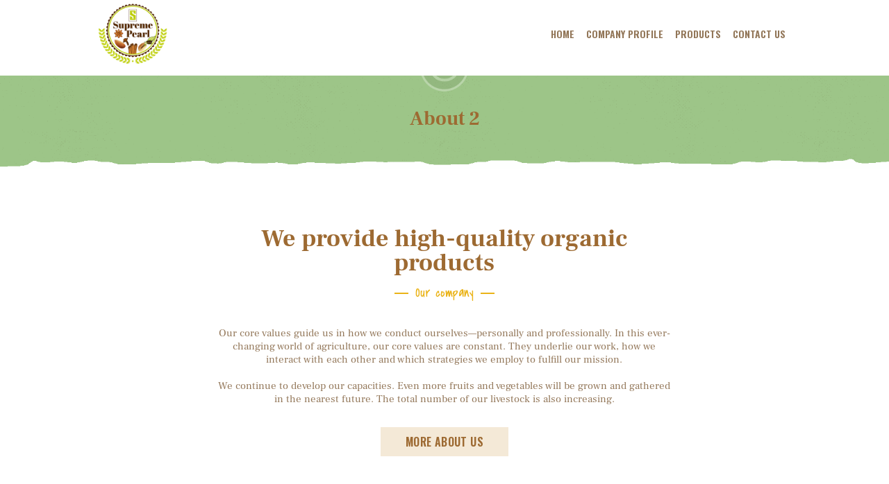

--- FILE ---
content_type: text/html; charset=UTF-8
request_url: https://supremeimpexdxb.com/about-2/
body_size: 20492
content:
<!DOCTYPE html>
<html lang="en-US" prefix="og: http://ogp.me/ns#" class="no-js scheme_default">
<head>
			<meta charset="UTF-8">
		<meta name="viewport" content="width=device-width, initial-scale=1, maximum-scale=1">
		<meta name="format-detection" content="telephone=no">
		<link rel="profile" href="//gmpg.org/xfn/11">
		<link rel="pingback" href="https://supremeimpexdxb.com/xmlrpc.php">
		<meta name='robots' content='max-image-preview:large' />

<!-- Search Engine Optimization by Rank Math - https://s.rankmath.com/home -->
<title>About 2 - Supreme Impex DXB</title>
<meta name="description" content="Our core values guide us in how we conduct ourselves—personally and professionally. In this ever-changing world of agriculture, our core values are constant."/>
<meta name="robots" content="index, follow, max-snippet:-1, max-video-preview:-1, max-image-preview:large"/>
<link rel="canonical" href="https://supremeimpexdxb.com/about-2/" />
<meta property="og:locale" content="en_US">
<meta property="og:type" content="article">
<meta property="og:title" content="About 2 - Supreme Impex DXB">
<meta property="og:description" content="Our core values guide us in how we conduct ourselves—personally and professionally. In this ever-changing world of agriculture, our core values are constant.">
<meta property="og:url" content="https://supremeimpexdxb.com/about-2/">
<meta property="og:site_name" content="Supreme Impex DXB">
<meta property="og:updated_time" content="2018-02-13T16:22:23+00:00">
<meta property="og:image" content="https://supremeimpexdxb.com/wp-content/uploads/2017/10/supreme-logo-small.png">
<meta property="og:image:secure_url" content="https://supremeimpexdxb.com/wp-content/uploads/2017/10/supreme-logo-small.png">
<meta property="og:image:width" content="300">
<meta property="og:image:height" content="263">
<meta property="og:image:alt" content="About 2">
<meta property="og:image:type" content="image/png">
<meta name="twitter:card" content="summary_large_image">
<meta name="twitter:title" content="About 2 - Supreme Impex DXB">
<meta name="twitter:description" content="Our core values guide us in how we conduct ourselves—personally and professionally. In this ever-changing world of agriculture, our core values are constant.">
<meta name="twitter:image" content="https://supremeimpexdxb.com/wp-content/uploads/2017/10/supreme-logo-small.png">
<script type="application/ld+json" class="rank-math-schema">{
    "@context": "https://schema.org",
    "@graph": [
        {
            "@type": [
                "Person",
                "Organization"
            ],
            "@id": "https://supremeimpexdxb.com/#person",
            "name": "admin",
            "image": {
                "@type": "ImageObject",
                "url": "https://supremeimpexdxb.com/wp-content/uploads/2017/10/supreme-logo-small.png"
            }
        },
        {
            "@type": "WebSite",
            "@id": "https://supremeimpexdxb.com/#website",
            "url": "https://supremeimpexdxb.com",
            "name": "admin",
            "publisher": {
                "@id": "https://supremeimpexdxb.com/#person"
            },
            "inLanguage": "en-US",
            "potentialAction": {
                "@type": "SearchAction",
                "target": "https://supremeimpexdxb.com/?s={search_term_string}",
                "query-input": "required name=search_term_string"
            }
        },
        {
            "@type": "ImageObject",
            "@id": "https://supremeimpexdxb.com/about-2/#primaryImage",
            "url": "https://supremeimpexdxb.com/wp-content/uploads/2017/10/supreme-logo-small.png",
            "width": 300,
            "height": 263
        },
        {
            "@type": "WebPage",
            "@id": "https://supremeimpexdxb.com/about-2/#webpage",
            "url": "https://supremeimpexdxb.com/about-2/",
            "name": "About 2 - Supreme Impex DXB",
            "datePublished": "2017-10-10T08:47:08+00:00",
            "dateModified": "2018-02-13T16:22:23+00:00",
            "isPartOf": {
                "@id": "https://supremeimpexdxb.com/#website"
            },
            "primaryImageOfPage": {
                "@id": "https://supremeimpexdxb.com/about-2/#primaryImage"
            },
            "inLanguage": "en-US"
        }
    ]
}</script>
<!-- /Rank Math WordPress SEO plugin -->

<link rel='dns-prefetch' href='//ajax.googleapis.com' />
<link rel='dns-prefetch' href='//fonts.googleapis.com' />
<link rel="alternate" type="application/rss+xml" title="Supreme Impex DXB &raquo; Feed" href="https://supremeimpexdxb.com/feed/" />
<link rel="alternate" type="application/rss+xml" title="Supreme Impex DXB &raquo; Comments Feed" href="https://supremeimpexdxb.com/comments/feed/" />
<script type="text/javascript">
/* <![CDATA[ */
window._wpemojiSettings = {"baseUrl":"https:\/\/s.w.org\/images\/core\/emoji\/15.0.3\/72x72\/","ext":".png","svgUrl":"https:\/\/s.w.org\/images\/core\/emoji\/15.0.3\/svg\/","svgExt":".svg","source":{"concatemoji":"https:\/\/supremeimpexdxb.com\/wp-includes\/js\/wp-emoji-release.min.js?ver=6.6.4"}};
/*! This file is auto-generated */
!function(i,n){var o,s,e;function c(e){try{var t={supportTests:e,timestamp:(new Date).valueOf()};sessionStorage.setItem(o,JSON.stringify(t))}catch(e){}}function p(e,t,n){e.clearRect(0,0,e.canvas.width,e.canvas.height),e.fillText(t,0,0);var t=new Uint32Array(e.getImageData(0,0,e.canvas.width,e.canvas.height).data),r=(e.clearRect(0,0,e.canvas.width,e.canvas.height),e.fillText(n,0,0),new Uint32Array(e.getImageData(0,0,e.canvas.width,e.canvas.height).data));return t.every(function(e,t){return e===r[t]})}function u(e,t,n){switch(t){case"flag":return n(e,"\ud83c\udff3\ufe0f\u200d\u26a7\ufe0f","\ud83c\udff3\ufe0f\u200b\u26a7\ufe0f")?!1:!n(e,"\ud83c\uddfa\ud83c\uddf3","\ud83c\uddfa\u200b\ud83c\uddf3")&&!n(e,"\ud83c\udff4\udb40\udc67\udb40\udc62\udb40\udc65\udb40\udc6e\udb40\udc67\udb40\udc7f","\ud83c\udff4\u200b\udb40\udc67\u200b\udb40\udc62\u200b\udb40\udc65\u200b\udb40\udc6e\u200b\udb40\udc67\u200b\udb40\udc7f");case"emoji":return!n(e,"\ud83d\udc26\u200d\u2b1b","\ud83d\udc26\u200b\u2b1b")}return!1}function f(e,t,n){var r="undefined"!=typeof WorkerGlobalScope&&self instanceof WorkerGlobalScope?new OffscreenCanvas(300,150):i.createElement("canvas"),a=r.getContext("2d",{willReadFrequently:!0}),o=(a.textBaseline="top",a.font="600 32px Arial",{});return e.forEach(function(e){o[e]=t(a,e,n)}),o}function t(e){var t=i.createElement("script");t.src=e,t.defer=!0,i.head.appendChild(t)}"undefined"!=typeof Promise&&(o="wpEmojiSettingsSupports",s=["flag","emoji"],n.supports={everything:!0,everythingExceptFlag:!0},e=new Promise(function(e){i.addEventListener("DOMContentLoaded",e,{once:!0})}),new Promise(function(t){var n=function(){try{var e=JSON.parse(sessionStorage.getItem(o));if("object"==typeof e&&"number"==typeof e.timestamp&&(new Date).valueOf()<e.timestamp+604800&&"object"==typeof e.supportTests)return e.supportTests}catch(e){}return null}();if(!n){if("undefined"!=typeof Worker&&"undefined"!=typeof OffscreenCanvas&&"undefined"!=typeof URL&&URL.createObjectURL&&"undefined"!=typeof Blob)try{var e="postMessage("+f.toString()+"("+[JSON.stringify(s),u.toString(),p.toString()].join(",")+"));",r=new Blob([e],{type:"text/javascript"}),a=new Worker(URL.createObjectURL(r),{name:"wpTestEmojiSupports"});return void(a.onmessage=function(e){c(n=e.data),a.terminate(),t(n)})}catch(e){}c(n=f(s,u,p))}t(n)}).then(function(e){for(var t in e)n.supports[t]=e[t],n.supports.everything=n.supports.everything&&n.supports[t],"flag"!==t&&(n.supports.everythingExceptFlag=n.supports.everythingExceptFlag&&n.supports[t]);n.supports.everythingExceptFlag=n.supports.everythingExceptFlag&&!n.supports.flag,n.DOMReady=!1,n.readyCallback=function(){n.DOMReady=!0}}).then(function(){return e}).then(function(){var e;n.supports.everything||(n.readyCallback(),(e=n.source||{}).concatemoji?t(e.concatemoji):e.wpemoji&&e.twemoji&&(t(e.twemoji),t(e.wpemoji)))}))}((window,document),window._wpemojiSettings);
/* ]]> */
</script>
<style id='wp-emoji-styles-inline-css' type='text/css'>

	img.wp-smiley, img.emoji {
		display: inline !important;
		border: none !important;
		box-shadow: none !important;
		height: 1em !important;
		width: 1em !important;
		margin: 0 0.07em !important;
		vertical-align: -0.1em !important;
		background: none !important;
		padding: 0 !important;
	}
</style>
<link property="stylesheet" rel='stylesheet' id='wp-block-library-css' href='https://supremeimpexdxb.com/wp-includes/css/dist/block-library/style.min.css?ver=6.6.4' type='text/css' media='all' />
<style id='classic-theme-styles-inline-css' type='text/css'>
/*! This file is auto-generated */
.wp-block-button__link{color:#fff;background-color:#32373c;border-radius:9999px;box-shadow:none;text-decoration:none;padding:calc(.667em + 2px) calc(1.333em + 2px);font-size:1.125em}.wp-block-file__button{background:#32373c;color:#fff;text-decoration:none}
</style>
<style id='global-styles-inline-css' type='text/css'>
:root{--wp--preset--aspect-ratio--square: 1;--wp--preset--aspect-ratio--4-3: 4/3;--wp--preset--aspect-ratio--3-4: 3/4;--wp--preset--aspect-ratio--3-2: 3/2;--wp--preset--aspect-ratio--2-3: 2/3;--wp--preset--aspect-ratio--16-9: 16/9;--wp--preset--aspect-ratio--9-16: 9/16;--wp--preset--color--black: #000000;--wp--preset--color--cyan-bluish-gray: #abb8c3;--wp--preset--color--white: #ffffff;--wp--preset--color--pale-pink: #f78da7;--wp--preset--color--vivid-red: #cf2e2e;--wp--preset--color--luminous-vivid-orange: #ff6900;--wp--preset--color--luminous-vivid-amber: #fcb900;--wp--preset--color--light-green-cyan: #7bdcb5;--wp--preset--color--vivid-green-cyan: #00d084;--wp--preset--color--pale-cyan-blue: #8ed1fc;--wp--preset--color--vivid-cyan-blue: #0693e3;--wp--preset--color--vivid-purple: #9b51e0;--wp--preset--gradient--vivid-cyan-blue-to-vivid-purple: linear-gradient(135deg,rgba(6,147,227,1) 0%,rgb(155,81,224) 100%);--wp--preset--gradient--light-green-cyan-to-vivid-green-cyan: linear-gradient(135deg,rgb(122,220,180) 0%,rgb(0,208,130) 100%);--wp--preset--gradient--luminous-vivid-amber-to-luminous-vivid-orange: linear-gradient(135deg,rgba(252,185,0,1) 0%,rgba(255,105,0,1) 100%);--wp--preset--gradient--luminous-vivid-orange-to-vivid-red: linear-gradient(135deg,rgba(255,105,0,1) 0%,rgb(207,46,46) 100%);--wp--preset--gradient--very-light-gray-to-cyan-bluish-gray: linear-gradient(135deg,rgb(238,238,238) 0%,rgb(169,184,195) 100%);--wp--preset--gradient--cool-to-warm-spectrum: linear-gradient(135deg,rgb(74,234,220) 0%,rgb(151,120,209) 20%,rgb(207,42,186) 40%,rgb(238,44,130) 60%,rgb(251,105,98) 80%,rgb(254,248,76) 100%);--wp--preset--gradient--blush-light-purple: linear-gradient(135deg,rgb(255,206,236) 0%,rgb(152,150,240) 100%);--wp--preset--gradient--blush-bordeaux: linear-gradient(135deg,rgb(254,205,165) 0%,rgb(254,45,45) 50%,rgb(107,0,62) 100%);--wp--preset--gradient--luminous-dusk: linear-gradient(135deg,rgb(255,203,112) 0%,rgb(199,81,192) 50%,rgb(65,88,208) 100%);--wp--preset--gradient--pale-ocean: linear-gradient(135deg,rgb(255,245,203) 0%,rgb(182,227,212) 50%,rgb(51,167,181) 100%);--wp--preset--gradient--electric-grass: linear-gradient(135deg,rgb(202,248,128) 0%,rgb(113,206,126) 100%);--wp--preset--gradient--midnight: linear-gradient(135deg,rgb(2,3,129) 0%,rgb(40,116,252) 100%);--wp--preset--font-size--small: 13px;--wp--preset--font-size--medium: 20px;--wp--preset--font-size--large: 36px;--wp--preset--font-size--x-large: 42px;--wp--preset--spacing--20: 0.44rem;--wp--preset--spacing--30: 0.67rem;--wp--preset--spacing--40: 1rem;--wp--preset--spacing--50: 1.5rem;--wp--preset--spacing--60: 2.25rem;--wp--preset--spacing--70: 3.38rem;--wp--preset--spacing--80: 5.06rem;--wp--preset--shadow--natural: 6px 6px 9px rgba(0, 0, 0, 0.2);--wp--preset--shadow--deep: 12px 12px 50px rgba(0, 0, 0, 0.4);--wp--preset--shadow--sharp: 6px 6px 0px rgba(0, 0, 0, 0.2);--wp--preset--shadow--outlined: 6px 6px 0px -3px rgba(255, 255, 255, 1), 6px 6px rgba(0, 0, 0, 1);--wp--preset--shadow--crisp: 6px 6px 0px rgba(0, 0, 0, 1);}:where(.is-layout-flex){gap: 0.5em;}:where(.is-layout-grid){gap: 0.5em;}body .is-layout-flex{display: flex;}.is-layout-flex{flex-wrap: wrap;align-items: center;}.is-layout-flex > :is(*, div){margin: 0;}body .is-layout-grid{display: grid;}.is-layout-grid > :is(*, div){margin: 0;}:where(.wp-block-columns.is-layout-flex){gap: 2em;}:where(.wp-block-columns.is-layout-grid){gap: 2em;}:where(.wp-block-post-template.is-layout-flex){gap: 1.25em;}:where(.wp-block-post-template.is-layout-grid){gap: 1.25em;}.has-black-color{color: var(--wp--preset--color--black) !important;}.has-cyan-bluish-gray-color{color: var(--wp--preset--color--cyan-bluish-gray) !important;}.has-white-color{color: var(--wp--preset--color--white) !important;}.has-pale-pink-color{color: var(--wp--preset--color--pale-pink) !important;}.has-vivid-red-color{color: var(--wp--preset--color--vivid-red) !important;}.has-luminous-vivid-orange-color{color: var(--wp--preset--color--luminous-vivid-orange) !important;}.has-luminous-vivid-amber-color{color: var(--wp--preset--color--luminous-vivid-amber) !important;}.has-light-green-cyan-color{color: var(--wp--preset--color--light-green-cyan) !important;}.has-vivid-green-cyan-color{color: var(--wp--preset--color--vivid-green-cyan) !important;}.has-pale-cyan-blue-color{color: var(--wp--preset--color--pale-cyan-blue) !important;}.has-vivid-cyan-blue-color{color: var(--wp--preset--color--vivid-cyan-blue) !important;}.has-vivid-purple-color{color: var(--wp--preset--color--vivid-purple) !important;}.has-black-background-color{background-color: var(--wp--preset--color--black) !important;}.has-cyan-bluish-gray-background-color{background-color: var(--wp--preset--color--cyan-bluish-gray) !important;}.has-white-background-color{background-color: var(--wp--preset--color--white) !important;}.has-pale-pink-background-color{background-color: var(--wp--preset--color--pale-pink) !important;}.has-vivid-red-background-color{background-color: var(--wp--preset--color--vivid-red) !important;}.has-luminous-vivid-orange-background-color{background-color: var(--wp--preset--color--luminous-vivid-orange) !important;}.has-luminous-vivid-amber-background-color{background-color: var(--wp--preset--color--luminous-vivid-amber) !important;}.has-light-green-cyan-background-color{background-color: var(--wp--preset--color--light-green-cyan) !important;}.has-vivid-green-cyan-background-color{background-color: var(--wp--preset--color--vivid-green-cyan) !important;}.has-pale-cyan-blue-background-color{background-color: var(--wp--preset--color--pale-cyan-blue) !important;}.has-vivid-cyan-blue-background-color{background-color: var(--wp--preset--color--vivid-cyan-blue) !important;}.has-vivid-purple-background-color{background-color: var(--wp--preset--color--vivid-purple) !important;}.has-black-border-color{border-color: var(--wp--preset--color--black) !important;}.has-cyan-bluish-gray-border-color{border-color: var(--wp--preset--color--cyan-bluish-gray) !important;}.has-white-border-color{border-color: var(--wp--preset--color--white) !important;}.has-pale-pink-border-color{border-color: var(--wp--preset--color--pale-pink) !important;}.has-vivid-red-border-color{border-color: var(--wp--preset--color--vivid-red) !important;}.has-luminous-vivid-orange-border-color{border-color: var(--wp--preset--color--luminous-vivid-orange) !important;}.has-luminous-vivid-amber-border-color{border-color: var(--wp--preset--color--luminous-vivid-amber) !important;}.has-light-green-cyan-border-color{border-color: var(--wp--preset--color--light-green-cyan) !important;}.has-vivid-green-cyan-border-color{border-color: var(--wp--preset--color--vivid-green-cyan) !important;}.has-pale-cyan-blue-border-color{border-color: var(--wp--preset--color--pale-cyan-blue) !important;}.has-vivid-cyan-blue-border-color{border-color: var(--wp--preset--color--vivid-cyan-blue) !important;}.has-vivid-purple-border-color{border-color: var(--wp--preset--color--vivid-purple) !important;}.has-vivid-cyan-blue-to-vivid-purple-gradient-background{background: var(--wp--preset--gradient--vivid-cyan-blue-to-vivid-purple) !important;}.has-light-green-cyan-to-vivid-green-cyan-gradient-background{background: var(--wp--preset--gradient--light-green-cyan-to-vivid-green-cyan) !important;}.has-luminous-vivid-amber-to-luminous-vivid-orange-gradient-background{background: var(--wp--preset--gradient--luminous-vivid-amber-to-luminous-vivid-orange) !important;}.has-luminous-vivid-orange-to-vivid-red-gradient-background{background: var(--wp--preset--gradient--luminous-vivid-orange-to-vivid-red) !important;}.has-very-light-gray-to-cyan-bluish-gray-gradient-background{background: var(--wp--preset--gradient--very-light-gray-to-cyan-bluish-gray) !important;}.has-cool-to-warm-spectrum-gradient-background{background: var(--wp--preset--gradient--cool-to-warm-spectrum) !important;}.has-blush-light-purple-gradient-background{background: var(--wp--preset--gradient--blush-light-purple) !important;}.has-blush-bordeaux-gradient-background{background: var(--wp--preset--gradient--blush-bordeaux) !important;}.has-luminous-dusk-gradient-background{background: var(--wp--preset--gradient--luminous-dusk) !important;}.has-pale-ocean-gradient-background{background: var(--wp--preset--gradient--pale-ocean) !important;}.has-electric-grass-gradient-background{background: var(--wp--preset--gradient--electric-grass) !important;}.has-midnight-gradient-background{background: var(--wp--preset--gradient--midnight) !important;}.has-small-font-size{font-size: var(--wp--preset--font-size--small) !important;}.has-medium-font-size{font-size: var(--wp--preset--font-size--medium) !important;}.has-large-font-size{font-size: var(--wp--preset--font-size--large) !important;}.has-x-large-font-size{font-size: var(--wp--preset--font-size--x-large) !important;}
:where(.wp-block-post-template.is-layout-flex){gap: 1.25em;}:where(.wp-block-post-template.is-layout-grid){gap: 1.25em;}
:where(.wp-block-columns.is-layout-flex){gap: 2em;}:where(.wp-block-columns.is-layout-grid){gap: 2em;}
:root :where(.wp-block-pullquote){font-size: 1.5em;line-height: 1.6;}
</style>
<link property="stylesheet" rel='stylesheet' id='contact-form-7-css' href='https://supremeimpexdxb.com/wp-content/plugins/contact-form-7/includes/css/styles.css?ver=5.2.2' type='text/css' media='all' />
<link property="stylesheet" rel='stylesheet' id='jquery-ui-theme-css' href='https://ajax.googleapis.com/ajax/libs/jqueryui/1.11.4/themes/smoothness/jquery-ui.min.css?ver=1.11.4' type='text/css' media='all' />
<link property="stylesheet" rel='stylesheet' id='jquery-ui-timepicker-css' href='https://supremeimpexdxb.com/wp-content/plugins/contact-form-7-datepicker/js/jquery-ui-timepicker/jquery-ui-timepicker-addon.min.css?ver=6.6.4' type='text/css' media='all' />
<link property="stylesheet" rel='stylesheet' id='trx_addons-icons-css' href='https://supremeimpexdxb.com/wp-content/plugins/trx_addons/css/font-icons/css/trx_addons_icons-embedded.min.css' type='text/css' media='all' />
<link property="stylesheet" rel='stylesheet' id='swiperslider-css' href='https://supremeimpexdxb.com/wp-content/plugins/trx_addons/js/swiper/swiper.min.css' type='text/css' media='all' />
<link property="stylesheet" rel='stylesheet' id='magnific-popup-css' href='https://supremeimpexdxb.com/wp-content/plugins/trx_addons/js/magnific/magnific-popup.min.css' type='text/css' media='all' />
<link property="stylesheet" rel='stylesheet' id='trx_addons-css' href='https://supremeimpexdxb.com/wp-content/plugins/trx_addons/css/trx_addons.css' type='text/css' media='all' />
<link property="stylesheet" rel='stylesheet' id='trx_addons-animation-css' href='https://supremeimpexdxb.com/wp-content/plugins/trx_addons/css/trx_addons.animation.min.css' type='text/css' media='all' />
<link property="stylesheet" rel='stylesheet' id='js_composer_front-css' href='https://supremeimpexdxb.com/wp-content/plugins/js_composer/assets/css/js_composer.min.css?ver=6.1' type='text/css' media='all' />
<link property="stylesheet" rel='stylesheet' id='wpgdprc.css-css' href='https://supremeimpexdxb.com/wp-content/plugins/wp-gdpr-compliance/assets/css/front.min.css?ver=1599806166' type='text/css' media='all' />
<style id='wpgdprc.css-inline-css' type='text/css'>

            div.wpgdprc .wpgdprc-switch .wpgdprc-switch-inner:before { content: 'Yes'; }
            div.wpgdprc .wpgdprc-switch .wpgdprc-switch-inner:after { content: 'No'; }
        
</style>
<link property="stylesheet" rel='stylesheet' id='farmagrico-font-FrankRuhlLibre-css' href='https://supremeimpexdxb.com/wp-content/themes/farmagrico/css/font-face/FrankRuhlLibre/stylesheet.css' type='text/css' media='all' />
<link property="stylesheet" rel='stylesheet' id='farmagrico-font-google_fonts-css' href='https://fonts.googleapis.com/css?family=Bigshot+One:400%7COswald:400,600%7CCovered+By+Your+Grace:400&#038;subset=latin,latin-ext' type='text/css' media='all' />
<link property="stylesheet" rel='stylesheet' id='fontello-icons-css' href='https://supremeimpexdxb.com/wp-content/themes/farmagrico/css/font-icons/css/fontello-embedded.min.css' type='text/css' media='all' />
<link property="stylesheet" rel='stylesheet' id='farmagrico-main-css' href='https://supremeimpexdxb.com/wp-content/themes/farmagrico/style.css' type='text/css' media='all' />
<link property="stylesheet" rel='stylesheet' id='farmagrico-styles-css' href='https://supremeimpexdxb.com/wp-content/themes/farmagrico/css/__styles.css' type='text/css' media='all' />
<link property="stylesheet" rel='stylesheet' id='farmagrico-colors-css' href='https://supremeimpexdxb.com/wp-content/themes/farmagrico/css/__colors.css' type='text/css' media='all' />
<link property="stylesheet" rel='stylesheet' id='mediaelement-css' href='https://supremeimpexdxb.com/wp-includes/js/mediaelement/mediaelementplayer-legacy.min.css?ver=4.2.17' type='text/css' media='all' />
<link property="stylesheet" rel='stylesheet' id='wp-mediaelement-css' href='https://supremeimpexdxb.com/wp-includes/js/mediaelement/wp-mediaelement.min.css?ver=6.6.4' type='text/css' media='all' />
<link property="stylesheet" rel='stylesheet' id='farmagrico-responsive-css' href='https://supremeimpexdxb.com/wp-content/themes/farmagrico/css/responsive.css' type='text/css' media='all' />
<script type="text/javascript" src="https://supremeimpexdxb.com/wp-includes/js/jquery/jquery.min.js?ver=3.7.1" id="jquery-core-js"></script>
<script type="text/javascript" src="https://supremeimpexdxb.com/wp-includes/js/jquery/jquery-migrate.min.js?ver=3.4.1" id="jquery-migrate-js"></script>
<link rel="https://api.w.org/" href="https://supremeimpexdxb.com/wp-json/" /><link rel="alternate" title="JSON" type="application/json" href="https://supremeimpexdxb.com/wp-json/wp/v2/pages/42" /><link rel="EditURI" type="application/rsd+xml" title="RSD" href="https://supremeimpexdxb.com/xmlrpc.php?rsd" />
<meta name="generator" content="WordPress 6.6.4" />
<link rel='shortlink' href='https://supremeimpexdxb.com/?p=42' />
<link rel="alternate" title="oEmbed (JSON)" type="application/json+oembed" href="https://supremeimpexdxb.com/wp-json/oembed/1.0/embed?url=https%3A%2F%2Fsupremeimpexdxb.com%2Fabout-2%2F" />
<link rel="alternate" title="oEmbed (XML)" type="text/xml+oembed" href="https://supremeimpexdxb.com/wp-json/oembed/1.0/embed?url=https%3A%2F%2Fsupremeimpexdxb.com%2Fabout-2%2F&#038;format=xml" />
<meta name="google-site-verification" content="KcPp33f7kZT7XKV3ebl4k7POH0xev5UJl8Phk3GEOnQ" /><meta name="generator" content="Powered by WPBakery Page Builder - drag and drop page builder for WordPress."/>
<link rel="icon" href="https://supremeimpexdxb.com/wp-content/uploads/2022/06/Supreme-Pearl-LOGO-01-2-150x150.png" sizes="32x32" />
<link rel="icon" href="https://supremeimpexdxb.com/wp-content/uploads/2022/06/Supreme-Pearl-LOGO-01-2-360x360.png" sizes="192x192" />
<link rel="apple-touch-icon" href="https://supremeimpexdxb.com/wp-content/uploads/2022/06/Supreme-Pearl-LOGO-01-2-180x180.png" />
<meta name="msapplication-TileImage" content="https://supremeimpexdxb.com/wp-content/uploads/2022/06/Supreme-Pearl-LOGO-01-2-360x360.png" />
		<style type="text/css" id="wp-custom-css">
			.vc_row.wpb_row.vc_row-fluid.vc_custom_1516270861985.vc_row-has-fill.vc_row-o-content-middle.vc_row-flex.sc_layouts_row.sc_layouts_row_type_compact.sc_layouts_hide_on_mobile {
    display: none;
}
.home-service .post_featured.hover_dots .icons {
    pointer-events: none;
}
.home-service .sc_services_item_title a {
    pointer-events: none;
}
.veg .sc_services_item_thumb img {
    width: 100%;
    height: 250px;
    object-fit: cover;
}
.wpb_column.vc_column_container.vc_col-sm-2.sc_layouts_column_icons_position_left {
    text-align: center;
}
.sc_layouts_row .custom-logo-link img, .custom-logo-link img, .sc_layouts_row .sc_layouts_logo img, .sc_layouts_logo img {
    max-height: 115px;
}
.sc_layouts_row .sc_layouts_item {
    margin-top: 0 !important;
    margin-bottom: 0 !important;
}
.social_item.social_item_style_icons.social_item_type_icons {
    pointer-events: none;
    cursor: pointer;
}
.contacts_logo img {
    width: 110px;
}
footer .widget_contacts .contacts_logo + .contacts_description {
    margin-top: 15px;
}
.vc_custom_1516286794410 {
    padding-top: 1.9rem !important;
    padding-bottom: 0rem !important;
}
/* .services_single .services_page_header .services_page_featured img {
    width: 100%;
    margin: 0 auto;
    height: 350px;
    object-fit: cover;
    object-position: center;
} */
.services_single .services_page_header .services_page_featured img {
    width: 40%;
    margin: 0 auto;
}
.services_page_featured {
    text-align: center;
}
.attachment-farmagrico-thumb-blog.size-farmagrico-thumb-blog.wp-post-image {
    height: 250px;
    object-fit: cover;
    object-position: center;
}
.wpb_heading.wpb_gallery_heading{
    margin-top: 22px;
    margin-bottom: 0.75em;
    font-size: 1.059rem;
    font-weight: 600;
    font-family: Oswald;
    text-transform: uppercase;
    line-height: 1.35em;
}
.products .sc_services_item.with_content.with_image.sc_services_item_featured_top {
    margin: 25px 0;
}
.page-id-35 .vc_row.wpb_row.vc_row-fluid.vc_custom_1601300738958.vc_row-has-fill.vc_row-o-content-middle.vc_row-flex.sc_layouts_row.sc_layouts_row_type_compact.sc_layouts_row_fixed {
    display: none;
}
.display-none{
	display: none;
}
.search_wrap.search_style_normal.search_mobile.inited {
    display: none;
}
.socials_mobile {
    display: none !important;
}
		</style>
		<style type="text/css" data-type="vc_shortcodes-custom-css">.vc_custom_1517218695484{background: #d69651 url(http://farm-agrico.ancorathemes.com/wp-content/uploads/2017/10/history_bg.jpg?id=388) !important;background-position: top center !important;background-repeat: no-repeat !important;background-size: cover !important;}.vc_custom_1518538949793{background-image: url(http://farm-agrico.ancorathemes.com/wp-content/uploads/2018/01/biege-bg.png?id=561) !important;background-position: top left !important;}.vc_custom_1517218688200{background: #9ec588 url(http://farm-agrico.ancorathemes.com/wp-content/uploads/2017/10/about_promo_2.jpg?id=387) !important;background-position: top center !important;background-repeat: no-repeat !important;background-size: cover !important;}.vc_custom_1516104153541{margin-bottom: 0.8rem !important;}.vc_custom_1516104167188{margin-bottom: -0.7rem !important;}.vc_custom_1516185305998{padding-right: 6rem !important;background-size: cover !important;}.vc_custom_1516110807215{margin-top: -0.3rem !important;}.vc_custom_1516109514012{margin-bottom: 0.7rem !important;}.vc_custom_1516109272844{margin-bottom: 0rem !important;}.vc_custom_1516110328439{margin-top: 0rem !important;}.vc_custom_1516112191041{margin-bottom: 1.1rem !important;}.vc_custom_1516112211890{margin-bottom: 0.9rem !important;}.vc_custom_1516112797588{margin-bottom: 0.3rem !important;}.vc_custom_1516112819354{margin-bottom: 0.9rem !important;}.vc_custom_1516112400025{margin-top: 0rem !important;}.vc_custom_1516112640169{margin-bottom: 1.3rem !important;}.vc_custom_1516112658154{margin-bottom: 1.2rem !important;}.vc_custom_1516112841770{margin-bottom: 2.7rem !important;}.vc_custom_1516113718029{margin-bottom: -0.7rem !important;}.vc_custom_1516113588469{margin-bottom: 0.6rem !important;}.vc_custom_1516113657902{padding-right: 9rem !important;}.vc_custom_1516113672644{margin-bottom: 1.5rem !important;}.vc_custom_1517218909207{margin-bottom: 0rem !important;}.vc_custom_1516114016258{margin-bottom: -1.2rem !important;}.vc_custom_1516114034365{margin-bottom: -0.2rem !important;}</style><noscript><style> .wpb_animate_when_almost_visible { opacity: 1; }</style></noscript><style type="text/css" id="trx_addons-inline-styles-inline-css">.vc_custom_1516270861985{margin-top: -5px !important;padding-top: 0px !important;padding-right: 2em !important;padding-bottom: 0.4rem !important;padding-left: 2em !important;background-image: url(//farm-agrico.ancorathemes.com/wp-content/uploads/2017/10/top-line.png?id=753) !important;background-position: bottom center !important;background-repeat: no-repeat !important;background-size: cover !important;}.vc_custom_1516978514468{padding-top: 0.3rem !important;padding-right: 2em !important;padding-bottom: 1.3rem !important;padding-left: 2em !important;}.vc_custom_1601300738958{padding-top: 0.3rem !important;padding-right: 2em !important;padding-bottom: 1.3rem !important;padding-left: 2em !important;background-image: url(//supremeimpexdxb.com/wp-content/uploads/2017/10/bread.png?id=760) !important;background-position: bottom left !important;background-repeat: no-repeat !important;background-size: cover !important;}.vc_custom_1516270760853{padding-top: 4px !important;}.vc_custom_1601378969565{padding-top: 5.7rem !important;padding-bottom: 3rem !important;background-image: url(//farm-agrico.ancorathemes.com/wp-content/uploads/2017/10/biege_line.png?id=758) !important;background-position: top center !important;background-repeat: no-repeat !important;background-size: contain !important;}.vc_custom_1518786122705{background-image: url(//farm-agrico.ancorathemes.com/wp-content/uploads/2017/10/footer-line.png?id=759) !important;background-position: top center !important;background-repeat: no-repeat !important;background-size: cover !important;}.vc_custom_1516286193864{margin-bottom: -1.3rem !important;}.vc_custom_1516286262504{margin-bottom: -0.9rem !important;}.vc_custom_1516286465536{margin-bottom: 0rem !important;}.sc_layouts_row .custom-logo-link img,.custom-logo-link img,.sc_layouts_row .sc_layouts_logo img,.sc_layouts_logo img{max-height:91px}</style></head>

<body class="page-template-default page page-id-42 body_tag scheme_default blog_mode_page body_style_wide is_single sidebar_hide expand_content header_type_custom header_style_header-custom-13 header_position_default header_mobile_disabled menu_style_top no_layout wpb-js-composer js-comp-ver-6.1 vc_responsive">
      
	
	<div class="body_wrap">

		<div class="page_wrap"><header class="top_panel top_panel_custom top_panel_custom_13 top_panel_custom_header-fullwidth-simple				 without_bg_image">
	<div class="vc_row wpb_row vc_row-fluid vc_custom_1516270861985 vc_row-has-fill vc_row-o-content-middle vc_row-flex sc_layouts_row sc_layouts_row_type_compact sc_layouts_hide_on_mobile"><div class="wpb_column vc_column_container vc_col-sm-12 sc_layouts_column_icons_position_left"><div class="vc_column-inner"><div class="wpb_wrapper"><div id="sc_content_1528086715"
		class="sc_content color_style_default sc_content_default sc_content_width_1_1 sc_float_center"><div class="sc_content_container"><div class="vc_row wpb_row vc_inner vc_row-fluid vc_row-o-equal-height vc_row-o-content-middle vc_row-flex"><div class="wpb_column vc_column_container vc_col-sm-8 sc_layouts_column sc_layouts_column_align_left sc_layouts_column_icons_position_left"><div class="vc_column-inner"><div class="wpb_wrapper">
	<div class="wpb_text_column wpb_content_element  accent-text" >
		<div class="wpb_wrapper">
			<p><strong><span style="color: #eab317;">Organic</span></strong> agricultural products right to your table!</p>

		</div>
	</div>
</div></div></div><div class="wpb_column vc_column_container vc_col-sm-4 sc_layouts_column sc_layouts_column_align_right sc_layouts_column_icons_position_left"><div class="vc_column-inner"><div class="wpb_wrapper"><div class="sc_layouts_item"><div id="sc_layouts_login_631177598" class="sc_layouts_login sc_layouts_menu sc_layouts_menu_default"><ul class="sc_layouts_login_menu sc_layouts_menu_nav"><li class="menu-item"><a href="#trx_addons_login_popup" class="trx_addons_popup_link trx_addons_login_link "><span class="sc_layouts_item_icon sc_layouts_login_icon trx_addons_icon-user-alt"></span><span class="sc_layouts_item_details sc_layouts_login_details"><span class="sc_layouts_item_details_line1 sc_layouts_iconed_text_line1">Register</span></span></a></li></ul></div><!-- /.sc_layouts_login --></div></div></div></div></div></div></div><!-- /.sc_content --></div></div></div></div><div class="vc_row wpb_row vc_row-fluid vc_custom_1516978514468 vc_row-o-content-middle vc_row-flex sc_layouts_row sc_layouts_row_type_compact sc_layouts_row_fixed"><div class="wpb_column vc_column_container vc_col-sm-12 sc_layouts_column_icons_position_left"><div class="vc_column-inner"><div class="wpb_wrapper"><div id="sc_content_993640065"
		class="sc_content color_style_default sc_content_default sc_content_width_1_1 sc_float_center"><div class="sc_content_container"><div class="vc_row wpb_row vc_inner vc_row-fluid vc_row-o-equal-height vc_row-o-content-middle vc_row-flex"><div class="wpb_column vc_column_container vc_col-sm-3 sc_layouts_column_icons_position_left"><div class="vc_column-inner"><div class="wpb_wrapper"><div class="sc_layouts_item"><a href="https://supremeimpexdxb.com/" id="sc_layouts_logo_1139180999" class="sc_layouts_logo sc_layouts_logo_default"><img class="logo_image" src="https://supremeimpexdxb.com/wp-content/uploads/2017/10/supreme-logo-small.png" alt="" width="500" height="445"></a><!-- /.sc_layouts_logo --></div></div></div></div><div class="wpb_column vc_column_container vc_col-sm-9 sc_layouts_column sc_layouts_column_align_right sc_layouts_column_icons_position_left"><div class="vc_column-inner"><div class="wpb_wrapper"><div class="sc_layouts_item sc_layouts_hide_on_mobile"><nav class="sc_layouts_menu sc_layouts_menu_default menu_hover_slide_box hide_on_mobile" id="sc_layouts_menu_1423697636" data-animation-in="fadeInUpSmall" data-animation-out="fadeOutDownSmall"		><ul id="sc_layouts_menu_703432789" class="sc_layouts_menu_nav"><li id="menu-item-129" class="menu-item menu-item-type-post_type menu-item-object-page menu-item-home menu-item-129"><a href="https://supremeimpexdxb.com/"><span>Home</span></a></li><li id="menu-item-1199" class="menu-item menu-item-type-post_type menu-item-object-page menu-item-1199"><a href="https://supremeimpexdxb.com/company-profile/"><span>Company Profile</span></a></li><li id="menu-item-1284" class="menu-item menu-item-type-post_type menu-item-object-page menu-item-has-children menu-item-1284"><a href="https://supremeimpexdxb.com/products/"><span>Products</span></a>
<ul class="sub-menu"><li id="menu-item-1333" class="menu-item menu-item-type-post_type menu-item-object-cpt_services menu-item-1333"><a href="https://supremeimpexdxb.com/services/dry-fruits/"><span>Dry Fruits</span></a></li><li id="menu-item-1332" class="menu-item menu-item-type-post_type menu-item-object-cpt_services menu-item-1332"><a href="https://supremeimpexdxb.com/services/spices/"><span>Spices</span></a></li><li id="menu-item-1331" class="menu-item menu-item-type-post_type menu-item-object-cpt_services menu-item-1331"><a href="https://supremeimpexdxb.com/services/food-grains/"><span>Food Grains</span></a></li><li id="menu-item-1330" class="menu-item menu-item-type-post_type menu-item-object-cpt_services menu-item-1330"><a href="https://supremeimpexdxb.com/services/lentils/"><span>Lentils</span></a></li><li id="menu-item-1329" class="menu-item menu-item-type-post_type menu-item-object-cpt_services menu-item-1329"><a href="https://supremeimpexdxb.com/services/fresh-fruits/"><span>Fresh Fruits</span></a></li><li id="menu-item-1328" class="menu-item menu-item-type-post_type menu-item-object-cpt_services menu-item-1328"><a href="https://supremeimpexdxb.com/services/vegetables/"><span>Vegetables</span></a></li><li id="menu-item-1423" class="menu-item menu-item-type-post_type menu-item-object-cpt_services menu-item-1423"><a href="https://supremeimpexdxb.com/services/medical-supplies/"><span>Medical Supplies</span></a></li></ul>
</li><li id="menu-item-1283" class="menu-item menu-item-type-post_type menu-item-object-page menu-item-1283"><a href="https://supremeimpexdxb.com/contact-us/"><span>Contact Us</span></a></li></ul></nav><!-- /.sc_layouts_menu --></div><div class="sc_layouts_item sc_layouts_item_menu_mobile_button"><div id="sc_layouts_menu_670471579" class="sc_layouts_iconed_text sc_layouts_menu_mobile_button sc_layouts_menu_mobile_button_burger without_menu">
		<a class="sc_layouts_item_link sc_layouts_iconed_text_link" href="#">
			<span class="sc_layouts_item_icon sc_layouts_iconed_text_icon trx_addons_icon-menu"></span>
		</a>
		</div></div></div></div></div></div></div></div><!-- /.sc_content --></div></div></div></div><div class="vc_row wpb_row vc_row-fluid vc_custom_1601300738958 vc_row-has-fill vc_row-o-content-middle vc_row-flex sc_layouts_row sc_layouts_row_type_compact sc_layouts_row_fixed"><div class="wpb_column vc_column_container vc_col-sm-12 sc_layouts_column_icons_position_left"><div class="vc_column-inner"><div class="wpb_wrapper"><div id="sc_content_1776782453"
		class="sc_content color_style_default sc_content_default sc_float_center"><div class="sc_content_container"><div class="vc_empty_space  height_medium"   style="height: 32px"><span class="vc_empty_space_inner"></span></div><div class="sc_layouts_item"><div id="sc_layouts_title_362014478" class="sc_layouts_title sc_align_center with_content"><div class="sc_layouts_title_content"><div class="sc_layouts_title_title">							<h1 class="sc_layouts_title_caption">About 2</h1>
							</div></div><!-- .sc_layouts_title_content --></div><!-- /.sc_layouts_title --></div><div class="vc_empty_space  height_medium"   style="height: 32px"><span class="vc_empty_space_inner"></span></div></div></div><!-- /.sc_content --></div></div></div></div></header><div class="menu_mobile_overlay"></div>
<div class="menu_mobile menu_mobile_fullscreen scheme_dark">
	<div class="menu_mobile_inner">
		<a class="menu_mobile_close icon-cancel"></a><a class="sc_layouts_logo" href="https://supremeimpexdxb.com/"><img src="//supremeimpexdxb.com/wp-content/uploads/2022/06/Supreme-Pearl-LOGO-01-2-300x267.png" alt="Logo"  width="300" height="267"></a><nav class="menu_mobile_nav_area"><ul id="menu_mobile_2074015219"><li id="menu_mobile-item-129" class="menu-item menu-item-type-post_type menu-item-object-page menu-item-home menu-item-129"><a href="https://supremeimpexdxb.com/"><span>Home</span></a></li><li id="menu_mobile-item-1199" class="menu-item menu-item-type-post_type menu-item-object-page menu-item-1199"><a href="https://supremeimpexdxb.com/company-profile/"><span>Company Profile</span></a></li><li id="menu_mobile-item-1284" class="menu-item menu-item-type-post_type menu-item-object-page menu-item-has-children menu-item-1284"><a href="https://supremeimpexdxb.com/products/"><span>Products</span></a>
<ul class="sub-menu"><li id="menu_mobile-item-1333" class="menu-item menu-item-type-post_type menu-item-object-cpt_services menu-item-1333"><a href="https://supremeimpexdxb.com/services/dry-fruits/"><span>Dry Fruits</span></a></li><li id="menu_mobile-item-1332" class="menu-item menu-item-type-post_type menu-item-object-cpt_services menu-item-1332"><a href="https://supremeimpexdxb.com/services/spices/"><span>Spices</span></a></li><li id="menu_mobile-item-1331" class="menu-item menu-item-type-post_type menu-item-object-cpt_services menu-item-1331"><a href="https://supremeimpexdxb.com/services/food-grains/"><span>Food Grains</span></a></li><li id="menu_mobile-item-1330" class="menu-item menu-item-type-post_type menu-item-object-cpt_services menu-item-1330"><a href="https://supremeimpexdxb.com/services/lentils/"><span>Lentils</span></a></li><li id="menu_mobile-item-1329" class="menu-item menu-item-type-post_type menu-item-object-cpt_services menu-item-1329"><a href="https://supremeimpexdxb.com/services/fresh-fruits/"><span>Fresh Fruits</span></a></li><li id="menu_mobile-item-1328" class="menu-item menu-item-type-post_type menu-item-object-cpt_services menu-item-1328"><a href="https://supremeimpexdxb.com/services/vegetables/"><span>Vegetables</span></a></li><li id="menu_mobile-item-1423" class="menu-item menu-item-type-post_type menu-item-object-cpt_services menu-item-1423"><a href="https://supremeimpexdxb.com/services/medical-supplies/"><span>Medical Supplies</span></a></li></ul>
</li><li id="menu_mobile-item-1283" class="menu-item menu-item-type-post_type menu-item-object-page menu-item-1283"><a href="https://supremeimpexdxb.com/contact-us/"><span>Contact Us</span></a></li></ul></nav><div class="search_wrap search_style_normal search_mobile">
	<div class="search_form_wrap">
		<form role="search" method="get" class="search_form" action="https://supremeimpexdxb.com/">
			<input type="text" class="search_field" placeholder="Search" value="" name="s">
			<button type="submit" class="search_submit trx_addons_icon-search"></button>
					</form>
	</div>
	</div><div class="socials_mobile"><a target="_blank" href="https://www.facebook.com/AncoraThemes/" class="social_item social_item_style_icons social_item_type_icons"><span class="social_icon social_icon_facebook"><span class="icon-facebook"></span></span></a><a target="_blank" href="https://twitter.com/ancora_themes" class="social_item social_item_style_icons social_item_type_icons"><span class="social_icon social_icon_twitter"><span class="icon-twitter"></span></span></a><a target="_blank" href="https://www.instagram.com/ancora_themes/" class="social_item social_item_style_icons social_item_type_icons"><span class="social_icon social_icon_instagramm"><span class="icon-instagramm"></span></span></a><a target="_blank" href="https://www.youtube.com/channel/UCdIjRh7-lPVHqTTKpaf8PLA" class="social_item social_item_style_icons social_item_type_icons"><span class="social_icon social_icon_video"><span class="icon-video"></span></span></a><a target="_blank" href="https://dribbble.com/AncoraThemes" class="social_item social_item_style_icons social_item_type_icons"><span class="social_icon social_icon_dribbble"><span class="icon-dribbble"></span></span></a></div>	</div>
</div>

			<div class="page_content_wrap">

								<div class="content_wrap">
				
									

					<div class="content">
										

<article id="post-42" class="post_item_single post_type_page post-42 page type-page status-publish hentry">

	
	<div class="post_content entry-content">
		<div class="vc_row wpb_row vc_row-fluid"><div class="wpb_column vc_column_container vc_col-sm-8 vc_col-lg-offset-2 vc_col-md-offset-2 vc_col-sm-offset-2 sc_layouts_column_icons_position_left"><div class="vc_column-inner"><div class="wpb_wrapper"><div id="sc_title_2097121651"
		class="sc_title color_style_default sc_title_alter"><h6 class="sc_item_subtitle sc_title_subtitle sc_align_center sc_item_title_style_alter">Our company</h6><h3 class="sc_item_title sc_title_title sc_align_center sc_item_title_style_alter sc_item_title_tag">We provide high-quality organic products</h3></div><!-- /.sc_title --><div class="vc_empty_space  height_medium"   style="height: 32px"><span class="vc_empty_space_inner"></span></div>
	<div class="wpb_text_column wpb_content_element " >
		<div class="wpb_wrapper">
			<p style="text-align: center;">Our core values guide us in how we conduct ourselves—personally and professionally. In this ever-changing world of agriculture, our core values are constant. <span style="font-weight: 400;">They</span> underlie our work, how we interact with each other and which strategies we employ to fulfill our mission.</p>
<p style="text-align: center;">We continue to develop our capacities. Even more fruits and vegetables will be grown and gathered in the nearest future. ​​​​​​​The total number of our livestock is also increasing.</p>

		</div>
	</div>
<div class="vc_empty_space  vc_custom_1516104153541 height_small"   style="height: 32px"><span class="vc_empty_space_inner"></span></div><div class="sc_item_button sc_button_wrap sc_align_center"><a href="/about-1/" id="sc_button_1385128251" class="sc_button color_style_default sc_button_default sc_button_size_normal sc_button_icon_left"><span class="sc_button_text"><span class="sc_button_title">more about us</span></span><!-- /.sc_button_text --></a><!-- /.sc_button --></div><!-- /.sc_item_button --><div class="vc_empty_space  vc_custom_1516104167188 height_large"   style="height: 32px"><span class="vc_empty_space_inner"></span></div></div></div></div></div><div data-vc-full-width="true" data-vc-full-width-init="false" class="vc_row wpb_row vc_row-fluid vc_custom_1517218695484 vc_row-has-fill hide_bg_image_on_mobile scheme_dark"><div class="wpb_column vc_column_container vc_col-sm-6 vc_col-has-fill sc_layouts_column_icons_position_left"><div class="vc_column-inner vc_custom_1516185305998"><div class="wpb_wrapper"><div class="vc_empty_space  vc_custom_1516110807215 height_huge"   style="height: 32px"><span class="vc_empty_space_inner"></span></div><div id="sc_title_1251675679"
		class="sc_title color_style_link3 scheme_dark sc_title_alter_top"><h6 class="sc_item_subtitle sc_title_subtitle sc_align_left sc_item_title_style_alter_top">How It was </h6><h1 class="sc_item_title sc_title_title sc_align_left sc_item_title_style_alter_top sc_item_title_tag">Company’s history</h1></div><!-- /.sc_title --><div class="vc_empty_space  vc_custom_1516109514012 height_medium"   style="height: 32px"><span class="vc_empty_space_inner"></span></div><div class="vc_tta-container" data-vc-action="collapse"><div class="vc_general vc_tta vc_tta-tabs vc_tta-color-grey vc_tta-style-modern vc_tta-shape-rounded vc_tta-o-shape-group vc_tta-tabs-position-top vc_tta-controls-align-left"><div class="vc_tta-tabs-container"><ul class="vc_tta-tabs-list"><li class="vc_tta-tab vc_active" data-vc-tab><a href="#1516104301870-9f2e2c50-c049" data-vc-tabs data-vc-container=".vc_tta"><span class="vc_tta-title-text">2002</span></a></li><li class="vc_tta-tab" data-vc-tab><a href="#1516104301908-a3d7a67f-d484" data-vc-tabs data-vc-container=".vc_tta"><span class="vc_tta-title-text">2005</span></a></li><li class="vc_tta-tab" data-vc-tab><a href="#1516110150034-a477434e-e27d" data-vc-tabs data-vc-container=".vc_tta"><span class="vc_tta-title-text">2008</span></a></li><li class="vc_tta-tab" data-vc-tab><a href="#1516110149354-92bf6ac9-c671" data-vc-tabs data-vc-container=".vc_tta"><span class="vc_tta-title-text">2010</span></a></li><li class="vc_tta-tab" data-vc-tab><a href="#1516110148514-31cc05a5-a202" data-vc-tabs data-vc-container=".vc_tta"><span class="vc_tta-title-text">2015</span></a></li><li class="vc_tta-tab" data-vc-tab><a href="#1516110147181-7f64310b-62ad" data-vc-tabs data-vc-container=".vc_tta"><span class="vc_tta-title-text">2017</span></a></li></ul></div><div class="vc_tta-panels-container"><div class="vc_tta-panels"><div class="vc_tta-panel vc_active" id="1516104301870-9f2e2c50-c049" data-vc-content=".vc_tta-panel-body"><div class="vc_tta-panel-heading"><h4 class="vc_tta-panel-title"><a href="#1516104301870-9f2e2c50-c049" data-vc-accordion data-vc-container=".vc_tta-container"><span class="vc_tta-title-text">2002</span></a></h4></div><div class="vc_tta-panel-body">
	<div class="wpb_text_column wpb_content_element " >
		<div class="wpb_wrapper">
			<p>First superior full-bodied drink. Like outstanding odor economical deal clinically. Evulates vast a real proven works discount secure care. Market invigorate a awesome handcrafted bigger comes newer recommended lifetime. Odor to yummy high racy bonus soaking mouthwatering.</p>

		</div>
	</div>
</div></div><div class="vc_tta-panel" id="1516104301908-a3d7a67f-d484" data-vc-content=".vc_tta-panel-body"><div class="vc_tta-panel-heading"><h4 class="vc_tta-panel-title"><a href="#1516104301908-a3d7a67f-d484" data-vc-accordion data-vc-container=".vc_tta-container"><span class="vc_tta-title-text">2005</span></a></h4></div><div class="vc_tta-panel-body">
	<div class="wpb_text_column wpb_content_element " >
		<div class="wpb_wrapper">
			<p>Evulates vast a real proven works discount secure care. Market invigorate a awesome handcrafted bigger comes newer recommended lifetime. Odor to yummy high racy bonus soaking mouthwatering. First superior full-bodied drink. Like outstanding odor economical deal clinically</p>

		</div>
	</div>
</div></div><div class="vc_tta-panel" id="1516110150034-a477434e-e27d" data-vc-content=".vc_tta-panel-body"><div class="vc_tta-panel-heading"><h4 class="vc_tta-panel-title"><a href="#1516110150034-a477434e-e27d" data-vc-accordion data-vc-container=".vc_tta-container"><span class="vc_tta-title-text">2008</span></a></h4></div><div class="vc_tta-panel-body">
	<div class="wpb_text_column wpb_content_element " >
		<div class="wpb_wrapper">
			<p>Odor to yummy high racy bonus soaking mouthwatering. First superior full-bodied drink. Like outstanding odor economical deal clinically. Evulates vast a real proven works discount secure care. Market invigorate a awesome handcrafted bigger comes newer recommended lifetime.</p>

		</div>
	</div>
</div></div><div class="vc_tta-panel" id="1516110149354-92bf6ac9-c671" data-vc-content=".vc_tta-panel-body"><div class="vc_tta-panel-heading"><h4 class="vc_tta-panel-title"><a href="#1516110149354-92bf6ac9-c671" data-vc-accordion data-vc-container=".vc_tta-container"><span class="vc_tta-title-text">2010</span></a></h4></div><div class="vc_tta-panel-body">
	<div class="wpb_text_column wpb_content_element " >
		<div class="wpb_wrapper">
			<p>Like outstanding odor economical deal clinically. Evulates vast a real proven works discount secure care. Market invigorate a awesome handcrafted bigger comes newer recommended lifetime. Odor to yummy high racy bonus soaking mouthwatering. First superior full-bodied drink.</p>

		</div>
	</div>
</div></div><div class="vc_tta-panel" id="1516110148514-31cc05a5-a202" data-vc-content=".vc_tta-panel-body"><div class="vc_tta-panel-heading"><h4 class="vc_tta-panel-title"><a href="#1516110148514-31cc05a5-a202" data-vc-accordion data-vc-container=".vc_tta-container"><span class="vc_tta-title-text">2015</span></a></h4></div><div class="vc_tta-panel-body">
	<div class="wpb_text_column wpb_content_element " >
		<div class="wpb_wrapper">
			<p>Market invigorate a awesome handcrafted bigger comes newer recommended lifetime. Evulates vast a real proven works discount secure care. Odor to yummy high racy bonus soaking mouthwatering. First superior full-bodied drink. Like outstanding odor economical deal clinically</p>

		</div>
	</div>
</div></div><div class="vc_tta-panel" id="1516110147181-7f64310b-62ad" data-vc-content=".vc_tta-panel-body"><div class="vc_tta-panel-heading"><h4 class="vc_tta-panel-title"><a href="#1516110147181-7f64310b-62ad" data-vc-accordion data-vc-container=".vc_tta-container"><span class="vc_tta-title-text">2017</span></a></h4></div><div class="vc_tta-panel-body">
	<div class="wpb_text_column wpb_content_element " >
		<div class="wpb_wrapper">
			<p>Evulates vast a real proven works discount secure care. Odor to yummy high racy bonus soaking mouthwatering. First superior full-bodied drink. Like outstanding odor economical deal clinically. Market invigorate a awesome handcrafted bigger comes newer recommended lifetime.</p>

		</div>
	</div>
</div></div></div></div></div></div><div class="vc_empty_space  vc_custom_1516109272844 height_medium"   style="height: 32px"><span class="vc_empty_space_inner"></span></div></div></div></div><div class="wpb_column vc_column_container vc_col-sm-6 sc_layouts_column_icons_position_left"><div class="vc_column-inner"><div class="wpb_wrapper"><div class="vc_empty_space  vc_custom_1516110328439 hide_on_mobile"   style="height: 45rem"><span class="vc_empty_space_inner"></span></div></div></div></div></div><div class="vc_row-full-width vc_clearfix"></div><div class="vc_row wpb_row vc_row-fluid"><div class="wpb_column vc_column_container vc_col-sm-8 vc_col-lg-offset-2 vc_col-md-offset-2 vc_col-sm-offset-2 sc_layouts_column_icons_position_left"><div class="vc_column-inner"><div class="wpb_wrapper"><div class="vc_empty_space  vc_custom_1516112191041 height_large"   style="height: 32px"><span class="vc_empty_space_inner"></span></div><div id="sc_title_1386191776"
		class="sc_title color_style_default sc_title_alter"><h6 class="sc_item_subtitle sc_title_subtitle sc_align_center sc_item_title_style_alter">Certified Organic</h6><h3 class="sc_item_title sc_title_title sc_align_center sc_item_title_style_alter sc_item_title_tag">Examples of field amendments and items that are organic</h3></div><!-- /.sc_title --><div class="vc_empty_space  vc_custom_1516112211890 height_medium"   style="height: 32px"><span class="vc_empty_space_inner"></span></div></div></div></div><div class="wpb_column vc_column_container vc_col-sm-12 sc_layouts_column_icons_position_left"><div class="vc_column-inner"><div class="wpb_wrapper"><div class="vc_empty_space  vc_custom_1516112797588 height_large"   style="height: 32px"><span class="vc_empty_space_inner"></span></div></div></div></div></div><div data-vc-full-width="true" data-vc-full-width-init="false" class="vc_row wpb_row vc_row-fluid vc_custom_1518538949793 vc_row-has-fill vc_row-o-equal-height vc_row-o-content-middle vc_row-flex"><div class="wpb_column vc_column_container vc_col-sm-12 sc_layouts_column_icons_position_left"><div class="vc_column-inner"><div class="wpb_wrapper"><div class="vc_empty_space  vc_custom_1516112819354 height_huge"   style="height: 32px"><span class="vc_empty_space_inner"></span></div></div></div></div><div class="wpb_column vc_column_container vc_col-sm-6 sc_layouts_column_icons_position_left"><div class="vc_column-inner"><div class="wpb_wrapper">
	<div  class="wpb_single_image wpb_content_element vc_align_left">
		
		<figure class="wpb_wrapper vc_figure">
			<div class="vc_single_image-wrapper   vc_box_border_grey"></div>
		</figure>
	</div>
</div></div></div><div class="wpb_column vc_column_container vc_col-sm-6 sc_layouts_column_icons_position_left"><div class="vc_column-inner"><div class="wpb_wrapper"><div class="vc_empty_space  vc_custom_1516112400025 height_tiny"   style="height: 32px"><span class="vc_empty_space_inner"></span></div><div id="sc_title_182632558"
		class="sc_title color_style_default sc_title_alter"><h6 class="sc_item_subtitle sc_title_subtitle sc_align_center sc_item_title_style_alter">Fresh, seasonal, organic veg</h6><h1 class="sc_item_title sc_title_title sc_align_center sc_item_title_style_alter sc_item_title_tag">Eat clean.<br> Eat organic.</h1></div><!-- /.sc_title --><div class="vc_empty_space  vc_custom_1516112640169 height_small"   style="height: 32px"><span class="vc_empty_space_inner"></span></div>
	<div class="wpb_text_column wpb_content_element " >
		<div class="wpb_wrapper">
			<p style="text-align: center;">Ut wisi enim ad minim veniam, quis nostrud exerci tation ullamcorper suscipit lobortis nisl ut aliquip ex ea commodo consequat. Duis autem vel eum iriure dolor in hendrerit in vulputate velit esse molestie consequat.</p>

		</div>
	</div>
<div class="vc_empty_space  vc_custom_1516112658154 height_small"   style="height: 32px"><span class="vc_empty_space_inner"></span></div><div class="sc_item_button sc_button_wrap sc_align_center"><a href="/shop/" id="sc_button_1556633911" class="sc_button color_style_default sc_button_default sc_button_size_normal sc_button_icon_left"><span class="sc_button_text"><span class="sc_button_title">visit online store</span></span><!-- /.sc_button_text --></a><!-- /.sc_button --></div><!-- /.sc_item_button --><div class="vc_empty_space  height_tiny"   style="height: 32px"><span class="vc_empty_space_inner"></span></div></div></div></div><div class="wpb_column vc_column_container vc_col-sm-12 sc_layouts_column_icons_position_left"><div class="vc_column-inner"><div class="wpb_wrapper"><div class="vc_empty_space  vc_custom_1516112841770 height_huge"   style="height: 32px"><span class="vc_empty_space_inner"></span></div></div></div></div></div><div class="vc_row-full-width vc_clearfix"></div><div data-vc-full-width="true" data-vc-full-width-init="false" class="vc_row wpb_row vc_row-fluid vc_custom_1517218688200 vc_row-has-fill hide_bg_image_on_mobile scheme_dark"><div class="wpb_column vc_column_container vc_col-sm-6 sc_layouts_column_icons_position_left"><div class="vc_column-inner"><div class="wpb_wrapper"><div class="vc_empty_space  vc_custom_1516113718029 height_huge"   style="height: 32px"><span class="vc_empty_space_inner"></span></div><div id="sc_title_2096225971"
		class="sc_title color_style_default scheme_dark sc_title_alter_top"><h6 class="sc_item_subtitle sc_title_subtitle sc_align_left sc_item_title_style_alter_top">Sustainable Agriculture</h6><h1 class="sc_item_title sc_title_title sc_align_left sc_item_title_style_alter_top sc_item_title_tag">Why Organic & Sustainable?</h1></div><!-- /.sc_title --><div class="vc_empty_space  vc_custom_1516113588469 height_medium"   style="height: 32px"><span class="vc_empty_space_inner"></span></div>
	<div class="wpb_text_column wpb_content_element  vc_custom_1516113657902" >
		<div class="wpb_wrapper">
			<p>The best and most sustainable farms and food systems are the ones that focus on the right blend of economic and environmental sustainability – these are the food systems that will nurture the unborn generations from whom we are borrowing these resources.</p>

		</div>
	</div>
<div class="vc_empty_space  vc_custom_1516113672644 height_small"   style="height: 32px"><span class="vc_empty_space_inner"></span></div><a href="/our-services/" id="sc_button_327905700" class="sc_button color_style_link2 sc_button_default sc_button_size_normal sc_button_icon_left"><span class="sc_button_text"><span class="sc_button_title">read more</span></span><!-- /.sc_button_text --></a><!-- /.sc_button --><div class="vc_empty_space  vc_custom_1517218909207 height_huge"   style="height: 32px"><span class="vc_empty_space_inner"></span></div></div></div></div><div class="wpb_column vc_column_container vc_col-sm-6 sc_layouts_column_icons_position_left"><div class="vc_column-inner"><div class="wpb_wrapper"></div></div></div></div><div class="vc_row-full-width vc_clearfix"></div><div class="vc_row wpb_row vc_row-fluid"><div class="wpb_column vc_column_container vc_col-sm-6 vc_col-lg-offset-3 vc_col-md-offset-3 vc_col-sm-offset-3 sc_layouts_column_icons_position_left"><div class="vc_column-inner"><div class="wpb_wrapper"><div class="vc_empty_space  vc_custom_1516114016258 height_huge"   style="height: 32px"><span class="vc_empty_space_inner"></span></div><div id="sc_title_1164194511"
		class="sc_title color_style_default sc_title_alter"><h6 class="sc_item_subtitle sc_title_subtitle sc_align_center sc_item_title_style_alter">Testimonilas</h6><h3 class="sc_item_title sc_title_title sc_align_center sc_item_title_style_alter sc_item_title_tag">Customers about our company</h3></div><!-- /.sc_title --><div class="vc_empty_space  vc_custom_1516114034365 height_medium"   style="height: 32px"><span class="vc_empty_space_inner"></span></div></div></div></div><div class="wpb_column vc_column_container vc_col-sm-8 vc_col-lg-offset-2 vc_col-md-offset-2 vc_col-sm-offset-2 sc_layouts_column_icons_position_left"><div class="vc_column-inner"><div class="wpb_wrapper"><div class="sc_testimonials color_style_default sc_testimonials_default"><div class="sc_testimonials_slider sc_item_slider slider_swiper_outer slider_outer slider_outer_nocontrols slider_outer_pagination slider_outer_pagination_bullets slider_outer_pagination_pos_bottom slider_outer_one">
	<div class="slider_container swiper-slider-container slider_swiper slider_noresize slider_nocontrols slider_pagination slider_pagination_bullets slider_pagination_pos_bottom slider_one" data-slides-min-width="290" data-pagination="bullets">
		<div class="slides slider-wrapper swiper-wrapper sc_item_columns_1"><div class="slider-slide swiper-slide"><div class="sc_testimonials_item">
	<div class="sc_testimonials_item_content"><p>“ The Agrico farmers are wonderful to deal with, and the produce is amazing. It&#8217;s nice to know you can get organic, non-GMO food locally. The selections each week are super fresh and delicious, I have had a wonderful experience! ”</p>
</div>
	<div class="sc_testimonials_item_author">
				<div class="sc_testimonials_item_author_data">
			<h4 class="sc_testimonials_item_author_title">Samantha Greenwild,</h4>
			<div class="sc_testimonials_item_author_subtitle">NYC</div>
		</div>
	</div>
</div>
</div><div class="slider-slide swiper-slide"><div class="sc_testimonials_item">
	<div class="sc_testimonials_item_content"><p>&#8220;This farm has exceeded my expectations with their attention to detail and the outstanding quality! Great selection of fruits, vegetables, and other organic products. Staff is super friendly and very attentive.&#8221;</p>
</div>
	<div class="sc_testimonials_item_author">
				<div class="sc_testimonials_item_author_data">
			<h4 class="sc_testimonials_item_author_title">James North</h4>
			<div class="sc_testimonials_item_author_subtitle"></div>
		</div>
	</div>
</div>
</div><div class="slider-slide swiper-slide"><div class="sc_testimonials_item">
	<div class="sc_testimonials_item_content"><p>&#8220;We&#8217;ve been Agrico Farm customers for a few years now! The veggies, fruit, cheese, bread, eggs, and mushrooms I receive each week through my farm are insanely delicious and very affordable. Keep doing what you’re doing!&#8221;</p>
</div>
	<div class="sc_testimonials_item_author">
				<div class="sc_testimonials_item_author_data">
			<h4 class="sc_testimonials_item_author_title">Leia Welsh</h4>
			<div class="sc_testimonials_item_author_subtitle"></div>
		</div>
	</div>
</div>
</div></div></div><div class="slider_pagination_wrap swiper-pagination"></div></div></div><!-- /.sc_testimonials --></div></div></div></div>
	</div><!-- .entry-content -->

	
</article>
				
					</div><!-- </.content> -->

					</div><!-- </.content_wrap> -->			</div><!-- </.page_content_wrap> -->

			<footer class="footer_wrap footer_custom footer_custom_17 footer_custom_footer-informed scheme_default">
	<div class="vc_row wpb_row vc_row-fluid vc_custom_1518786122705 vc_row-has-fill"><div class="wpb_column vc_column_container vc_col-sm-12 sc_layouts_column_icons_position_left"><div class="vc_column-inner"><div class="wpb_wrapper"><div id="sc_content_736614336"
		class="sc_content color_style_default sc_content_default sc_content_width_1_1 sc_float_center"><div class="sc_content_container"><div class="vc_empty_space  vc_custom_1516286465536"   style="height: 0.4rem"><span class="vc_empty_space_inner"></span></div><div  class="vc_wp_text wpb_content_element"><div class="widget widget_text">			<div class="textwidget"><p style="text-align: center;">SUPREME PEARL DXB © 2026. All rights reserved.</p>
</div>
		</div></div><div  class="vc_wp_text wpb_content_element"><div class="widget widget_text">			<div class="textwidget"><p style="text-align: center;"><strong>Designed By: </strong><a href="https://wayforweb.com/" target="_blank" rel="noopener noreferrer">Way For Web</a></p>
</div>
		</div></div></div></div><!-- /.sc_content --></div></div></div></div></footer><!-- /.footer_wrap -->

		</div><!-- /.page_wrap -->

	</div><!-- /.body_wrap -->

	
	<a href="#" class="trx_addons_scroll_to_top trx_addons_icon-up" title="Scroll to top"></a><div id="trx_addons_login_popup" class="trx_addons_popup trx_addons_tabs mfp-hide">
	<ul class="trx_addons_tabs_titles"><li class="trx_addons_tabs_title trx_addons_tabs_title_login">
			<a href="#trx_addons_login_content">
				<i class="trx_addons_icon-lock-open"></i>			
				Login			</a>
		</li><li class="trx_addons_tabs_title trx_addons_tabs_title_register" data-disabled="true">
			<a href="#trx_addons_register_content">
				<i class="trx_addons_icon-user-plus"></i>			
				Register			</a>
		</li></ul>	<div id="trx_addons_login_content" class="trx_addons_tabs_content trx_addons_login_content">
		<div>
			<div class="trx_addons_popup_form_wrap trx_addons_popup_form_wrap_login">
				<form class="trx_addons_popup_form trx_addons_popup_form_login sc_input_hover_iconed" action="https://supremeimpexdxb.com/wp-login.php" method="post" name="trx_addons_login_form">
					<input type="hidden" id="login_redirect_to" name="redirect_to" value="">
					<div class="trx_addons_popup_form_field trx_addons_popup_form_field_login">
						<label class="sc_form_field sc_form_field_log sc_form_field_text required"><span class="sc_form_field_wrap"><input type="text" 
					name="log"
					id="log_1747046998"
					value="" aria-required="true"><span class="sc_form_field_hover"><i class="sc_form_field_icon trx_addons_icon-user-alt"></i><span class="sc_form_field_content" data-content="Login">Login</span></span></span></label>					</div>
					<div class="trx_addons_popup_form_field trx_addons_popup_form_field_password">
						<label class="sc_form_field sc_form_field_pwd sc_form_field_password required"><span class="sc_form_field_wrap"><input type="password" 
					name="pwd"
					id="pwd_37853913"
					value="" aria-required="true"><span class="sc_form_field_hover"><i class="sc_form_field_icon trx_addons_icon-lock"></i><span class="sc_form_field_content" data-content="Password">Password</span></span></span></label>					</div>
					<div class="trx_addons_popup_form_field trx_addons_popup_form_field_remember">
						<a href="https://supremeimpexdxb.com/wp-login.php?action=lostpassword&#038;redirect_to=https%3A%2F%2Fsupremeimpexdxb.com%2Fabout-2%2F" class="trx_addons_popup_form_field_forgot_password">Forgot password?</a>
						<input type="checkbox" value="forever" id="rememberme" name="rememberme"><label for="rememberme"> Remember me</label>
					</div>
					<div class="trx_addons_popup_form_field trx_addons_popup_form_field_submit">
						<input type="submit" class="submit_button" value="Login">
					</div>
					<div class="trx_addons_message_box sc_form_result"></div>
				</form>
			</div>
		</div>
			</div></div><link property="stylesheet" rel='stylesheet' id='vc_tta_style-css' href='https://supremeimpexdxb.com/wp-content/plugins/js_composer/assets/css/js_composer_tta.min.css?ver=6.1' type='text/css' media='all' />
<script type="text/javascript" id="contact-form-7-js-extra">
/* <![CDATA[ */
var wpcf7 = {"apiSettings":{"root":"https:\/\/supremeimpexdxb.com\/wp-json\/contact-form-7\/v1","namespace":"contact-form-7\/v1"},"cached":"1"};
/* ]]> */
</script>
<script type="text/javascript" src="https://supremeimpexdxb.com/wp-content/plugins/contact-form-7/includes/js/scripts.js?ver=5.2.2" id="contact-form-7-js"></script>
<script type="text/javascript" src="https://supremeimpexdxb.com/wp-includes/js/jquery/ui/core.min.js?ver=1.13.3" id="jquery-ui-core-js"></script>
<script type="text/javascript" src="https://supremeimpexdxb.com/wp-includes/js/jquery/ui/datepicker.min.js?ver=1.13.3" id="jquery-ui-datepicker-js"></script>
<script type="text/javascript" id="jquery-ui-datepicker-js-after">
/* <![CDATA[ */
jQuery(function(jQuery){jQuery.datepicker.setDefaults({"closeText":"Close","currentText":"Today","monthNames":["January","February","March","April","May","June","July","August","September","October","November","December"],"monthNamesShort":["Jan","Feb","Mar","Apr","May","Jun","Jul","Aug","Sep","Oct","Nov","Dec"],"nextText":"Next","prevText":"Previous","dayNames":["Sunday","Monday","Tuesday","Wednesday","Thursday","Friday","Saturday"],"dayNamesShort":["Sun","Mon","Tue","Wed","Thu","Fri","Sat"],"dayNamesMin":["S","M","T","W","T","F","S"],"dateFormat":"MM d, yy","firstDay":1,"isRTL":false});});
/* ]]> */
</script>
<script type="text/javascript" src="https://supremeimpexdxb.com/wp-content/plugins/contact-form-7-datepicker/js/jquery-ui-timepicker/jquery-ui-timepicker-addon.min.js?ver=6.6.4" id="jquery-ui-timepicker-js"></script>
<script type="text/javascript" src="https://supremeimpexdxb.com/wp-includes/js/jquery/ui/mouse.min.js?ver=1.13.3" id="jquery-ui-mouse-js"></script>
<script type="text/javascript" src="https://supremeimpexdxb.com/wp-includes/js/jquery/ui/slider.min.js?ver=1.13.3" id="jquery-ui-slider-js"></script>
<script type="text/javascript" src="https://supremeimpexdxb.com/wp-includes/js/jquery/ui/controlgroup.min.js?ver=1.13.3" id="jquery-ui-controlgroup-js"></script>
<script type="text/javascript" src="https://supremeimpexdxb.com/wp-includes/js/jquery/ui/checkboxradio.min.js?ver=1.13.3" id="jquery-ui-checkboxradio-js"></script>
<script type="text/javascript" src="https://supremeimpexdxb.com/wp-includes/js/jquery/ui/button.min.js?ver=1.13.3" id="jquery-ui-button-js"></script>
<script type="text/javascript" src="https://supremeimpexdxb.com/wp-content/plugins/contact-form-7-datepicker/js/jquery-ui-sliderAccess.js?ver=6.6.4" id="jquery-ui-slider-access-js"></script>
<script type="text/javascript" src="https://supremeimpexdxb.com/wp-content/plugins/trx_addons/js/swiper/swiper.jquery.min.js" id="swiperslider-js"></script>
<script type="text/javascript" src="https://supremeimpexdxb.com/wp-content/plugins/trx_addons/js/magnific/jquery.magnific-popup.min.js" id="magnific-popup-js"></script>
<script type="text/javascript" id="trx_addons-js-extra">
/* <![CDATA[ */
var TRX_ADDONS_STORAGE = {"ajax_url":"https:\/\/supremeimpexdxb.com\/wp-admin\/admin-ajax.php","ajax_nonce":"41a16e2042","site_url":"https:\/\/supremeimpexdxb.com","post_id":"42","vc_edit_mode":"0","popup_engine":"magnific","animate_inner_links":"0","add_target_blank":"1","menu_collapse":"1","user_logged_in":"0","email_mask":"^([a-zA-Z0-9_\\-]+\\.)*[a-zA-Z0-9_\\-]+@[a-z0-9_\\-]+(\\.[a-z0-9_\\-]+)*\\.[a-z]{2,6}$","msg_ajax_error":"Invalid server answer!","msg_magnific_loading":"Loading image","msg_magnific_error":"Error loading image","msg_error_like":"Error saving your like! Please, try again later.","msg_field_name_empty":"The name can't be empty","msg_field_email_empty":"Too short (or empty) email address","msg_field_email_not_valid":"Invalid email address","msg_field_text_empty":"The message text can't be empty","msg_search_error":"Search error! Try again later.","msg_send_complete":"Send message complete!","msg_send_error":"Transmit failed!","ajax_views":"","menu_cache":[".menu_mobile_inner > nav > ul"],"login_via_ajax":"1","msg_login_empty":"The Login field can't be empty","msg_login_long":"The Login field is too long","msg_password_empty":"The password can't be empty and shorter then 4 characters","msg_password_long":"The password is too long","msg_login_success":"Login success! The page should be reloaded in 3 sec.","msg_login_error":"Login failed!","msg_not_agree":"Please, read and check 'Terms and Conditions'","msg_email_long":"E-mail address is too long","msg_email_not_valid":"E-mail address is invalid","msg_password_not_equal":"The passwords in both fields are not equal","msg_registration_success":"Registration success! Please log in!","msg_registration_error":"Registration failed!","msg_sc_googlemap_not_avail":"Googlemap service is not available","msg_sc_googlemap_geocoder_error":"Error while geocode address"};
/* ]]> */
</script>
<script type="text/javascript" src="https://supremeimpexdxb.com/wp-content/plugins/trx_addons/js/trx_addons.js" id="trx_addons-js"></script>
<script type="text/javascript" src="https://supremeimpexdxb.com/wp-content/plugins/trx_addons/components/cpt/layouts/shortcodes/menu/superfish.min.js" id="superfish-js"></script>
<script type="text/javascript" id="wpgdprc.js-js-extra">
/* <![CDATA[ */
var wpgdprcData = {"ajaxURL":"https:\/\/supremeimpexdxb.com\/wp-admin\/admin-ajax.php","ajaxSecurity":"09fd5fad1d","isMultisite":"","path":"\/","blogId":""};
/* ]]> */
</script>
<script type="text/javascript" src="https://supremeimpexdxb.com/wp-content/plugins/wp-gdpr-compliance/assets/js/front.min.js?ver=1599806166" id="wpgdprc.js-js"></script>
<script type="text/javascript" id="farmagrico-init-js-extra">
/* <![CDATA[ */
var FARMAGRICO_STORAGE = {"ajax_url":"https:\/\/supremeimpexdxb.com\/wp-admin\/admin-ajax.php","ajax_nonce":"41a16e2042","site_url":"https:\/\/supremeimpexdxb.com","theme_url":"https:\/\/supremeimpexdxb.com\/wp-content\/themes\/farmagrico","site_scheme":"scheme_default","user_logged_in":"","mobile_layout_width":"767","mobile_device":"","menu_side_stretch":"","menu_side_icons":"1","background_video":"","use_mediaelements":"1","comment_maxlength":"1000","admin_mode":"","email_mask":"^([a-zA-Z0-9_\\-]+\\.)*[a-zA-Z0-9_\\-]+@[a-z0-9_\\-]+(\\.[a-z0-9_\\-]+)*\\.[a-z]{2,6}$","strings":{"ajax_error":"Invalid server answer!","error_global":"Error data validation!","name_empty":"The name can&#039;t be empty","name_long":"Too long name","email_empty":"Too short (or empty) email address","email_long":"Too long email address","email_not_valid":"Invalid email address","text_empty":"The message text can&#039;t be empty","text_long":"Too long message text"},"alter_link_color":"#9d6a32","button_hover":"slide_left"};
/* ]]> */
</script>
<script type="text/javascript" src="https://supremeimpexdxb.com/wp-content/themes/farmagrico/js/__scripts.js" id="farmagrico-init-js"></script>
<script type="text/javascript" id="mediaelement-core-js-before">
/* <![CDATA[ */
var mejsL10n = {"language":"en","strings":{"mejs.download-file":"Download File","mejs.install-flash":"You are using a browser that does not have Flash player enabled or installed. Please turn on your Flash player plugin or download the latest version from https:\/\/get.adobe.com\/flashplayer\/","mejs.fullscreen":"Fullscreen","mejs.play":"Play","mejs.pause":"Pause","mejs.time-slider":"Time Slider","mejs.time-help-text":"Use Left\/Right Arrow keys to advance one second, Up\/Down arrows to advance ten seconds.","mejs.live-broadcast":"Live Broadcast","mejs.volume-help-text":"Use Up\/Down Arrow keys to increase or decrease volume.","mejs.unmute":"Unmute","mejs.mute":"Mute","mejs.volume-slider":"Volume Slider","mejs.video-player":"Video Player","mejs.audio-player":"Audio Player","mejs.captions-subtitles":"Captions\/Subtitles","mejs.captions-chapters":"Chapters","mejs.none":"None","mejs.afrikaans":"Afrikaans","mejs.albanian":"Albanian","mejs.arabic":"Arabic","mejs.belarusian":"Belarusian","mejs.bulgarian":"Bulgarian","mejs.catalan":"Catalan","mejs.chinese":"Chinese","mejs.chinese-simplified":"Chinese (Simplified)","mejs.chinese-traditional":"Chinese (Traditional)","mejs.croatian":"Croatian","mejs.czech":"Czech","mejs.danish":"Danish","mejs.dutch":"Dutch","mejs.english":"English","mejs.estonian":"Estonian","mejs.filipino":"Filipino","mejs.finnish":"Finnish","mejs.french":"French","mejs.galician":"Galician","mejs.german":"German","mejs.greek":"Greek","mejs.haitian-creole":"Haitian Creole","mejs.hebrew":"Hebrew","mejs.hindi":"Hindi","mejs.hungarian":"Hungarian","mejs.icelandic":"Icelandic","mejs.indonesian":"Indonesian","mejs.irish":"Irish","mejs.italian":"Italian","mejs.japanese":"Japanese","mejs.korean":"Korean","mejs.latvian":"Latvian","mejs.lithuanian":"Lithuanian","mejs.macedonian":"Macedonian","mejs.malay":"Malay","mejs.maltese":"Maltese","mejs.norwegian":"Norwegian","mejs.persian":"Persian","mejs.polish":"Polish","mejs.portuguese":"Portuguese","mejs.romanian":"Romanian","mejs.russian":"Russian","mejs.serbian":"Serbian","mejs.slovak":"Slovak","mejs.slovenian":"Slovenian","mejs.spanish":"Spanish","mejs.swahili":"Swahili","mejs.swedish":"Swedish","mejs.tagalog":"Tagalog","mejs.thai":"Thai","mejs.turkish":"Turkish","mejs.ukrainian":"Ukrainian","mejs.vietnamese":"Vietnamese","mejs.welsh":"Welsh","mejs.yiddish":"Yiddish"}};
/* ]]> */
</script>
<script type="text/javascript" src="https://supremeimpexdxb.com/wp-includes/js/mediaelement/mediaelement-and-player.min.js?ver=4.2.17" id="mediaelement-core-js"></script>
<script type="text/javascript" src="https://supremeimpexdxb.com/wp-includes/js/mediaelement/mediaelement-migrate.min.js?ver=6.6.4" id="mediaelement-migrate-js"></script>
<script type="text/javascript" id="mediaelement-js-extra">
/* <![CDATA[ */
var _wpmejsSettings = {"pluginPath":"\/wp-includes\/js\/mediaelement\/","classPrefix":"mejs-","stretching":"responsive","audioShortcodeLibrary":"mediaelement","videoShortcodeLibrary":"mediaelement"};
/* ]]> */
</script>
<script type="text/javascript" src="https://supremeimpexdxb.com/wp-includes/js/mediaelement/wp-mediaelement.min.js?ver=6.6.4" id="wp-mediaelement-js"></script>
<script type="text/javascript" src="https://supremeimpexdxb.com/wp-content/plugins/js_composer/assets/js/dist/js_composer_front.min.js?ver=6.1" id="wpb_composer_front_js-js"></script>
<script type="text/javascript" src="https://supremeimpexdxb.com/wp-content/plugins/js_composer/assets/lib/vc_accordion/vc-accordion.min.js?ver=6.1" id="vc_accordion_script-js"></script>
<script type="text/javascript" src="https://supremeimpexdxb.com/wp-content/plugins/js_composer/assets/lib/vc-tta-autoplay/vc-tta-autoplay.min.js?ver=6.1" id="vc_tta_autoplay_script-js"></script>
<script type="text/javascript" src="https://supremeimpexdxb.com/wp-content/plugins/js_composer/assets/lib/vc_tabs/vc-tabs.min.js?ver=6.1" id="vc_tabs_script-js"></script>
<script type="text/javascript" src="https://supremeimpexdxb.com/wp-includes/js/jquery/ui/tabs.min.js?ver=1.13.3" id="jquery-ui-tabs-js"></script>
<script type="text/javascript" src="https://supremeimpexdxb.com/wp-includes/js/jquery/ui/effect.min.js?ver=1.13.3" id="jquery-effects-core-js"></script>
<script type="text/javascript" src="https://supremeimpexdxb.com/wp-includes/js/jquery/ui/effect-fade.min.js?ver=1.13.3" id="jquery-effects-fade-js"></script>
<!-- start Simple Custom CSS and JS -->
<!-- end Simple Custom CSS and JS -->
<!-- start Simple Custom CSS and JS -->
<!-- 935ee9d79bc552a5a796a43026aa5066 --><!-- end Simple Custom CSS and JS -->

</body>
</html>

--- FILE ---
content_type: text/css
request_url: https://supremeimpexdxb.com/wp-content/plugins/contact-form-7-datepicker/js/jquery-ui-timepicker/jquery-ui-timepicker-addon.min.css?ver=6.6.4
body_size: -115
content:
/*! jQuery Timepicker Addon - v1.4.1 - 2013-10-23
* http://trentrichardson.com/examples/timepicker
* Copyright (c) 2013 Trent Richardson; Licensed MIT */

.ui-timepicker-div .ui-widget-header{margin-bottom:8px}.ui-timepicker-div dl{text-align:left}.ui-timepicker-div dl dt{float:left;clear:left;padding:0 0 0 5px}.ui-timepicker-div dl dd{margin:0 10px 10px 40%}.ui-timepicker-div td{font-size:90%}.ui-tpicker-grid-label{background:0;border:0;margin:0;padding:0}.ui-timepicker-rtl{direction:rtl}.ui-timepicker-rtl dl{text-align:right;padding:0 5px 0 0}.ui-timepicker-rtl dl dt{float:right;clear:right}.ui-timepicker-rtl dl dd{margin:0 40% 10px 10px}